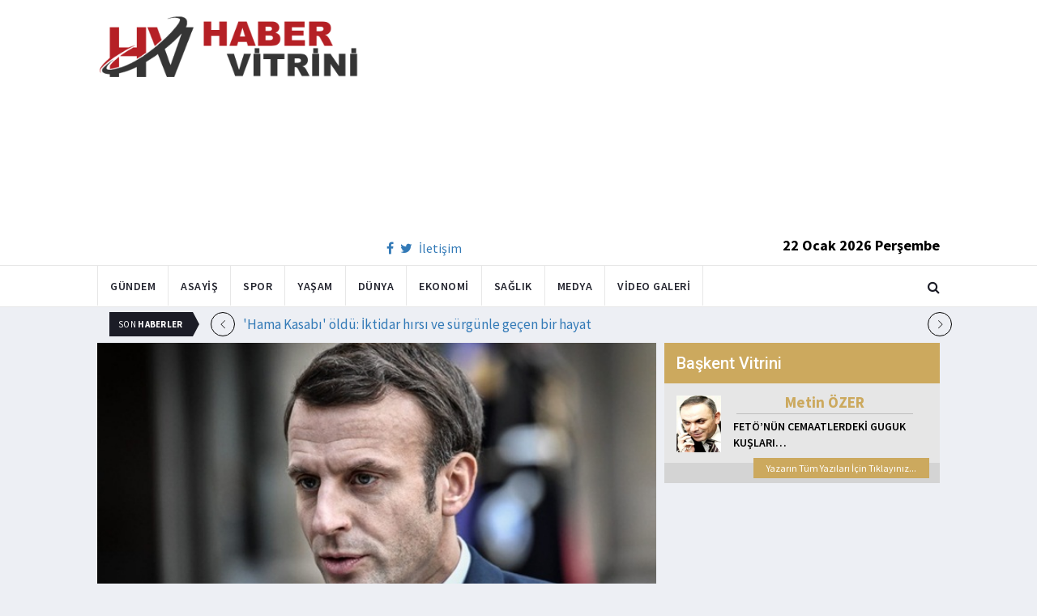

--- FILE ---
content_type: text/html; charset=utf-8
request_url: https://www.habervitrini.com/macron-istedi-iran-reddetti/1028143
body_size: 11385
content:
<!DOCTYPE html>
<html lang="tr">
<head>
    <meta charset="utf-8">
    <meta http-equiv="X-UA-Compatible" content="IE=edge">
    <meta name="viewport" content="width=device-width, initial-scale=1">
    <!-- The above 3 meta tags *must* come first in the head; any other head content must come *after* these tags -->
    <title>Habervitrini.com | Macron istedi  İran reddetti</title>
    <meta property="fb:pages" content="177567505669003" />
    <meta name="description" content="İran Dışişleri Bakanlığı Sözcüsü Said Hatibzade  yaptığı yazılı açıklamada   Nükleer anlaşma  Birleşmiş Milletler Güvenlik Konseyinin 2231 sayılı kararıyla onaylanmış  hiçbir şekilde yeniden müzakere edilemez  tarafları açık ve değiştirilemez olan çok taraflı bir anlaşmadır.  ifadelerini kullandı." />
    <meta name="google-site-verification" content="cQ7sGhZ-qF8FYxLz0zm9JekSwcgQyka6ASWwiddA9m8" />
    <!-- Favicon and touch icons -->
    <link rel="shortcut icon" href="/assets/images/ico/favicon.png" type="image/x-icon">
    <link rel="apple-touch-icon" type="image/x-icon" href="/assets/images/ico/apple-touch-icon-57-precomposed.png">
    <link rel="apple-touch-icon" type="image/x-icon" sizes="72x72" href="/assets/images/ico/apple-touch-icon-72-precomposed.png">
    <link rel="apple-touch-icon" type="image/x-icon" sizes="114x114" href="assets/images/ico/apple-touch-icon-114-precomposed.png">
    <link rel="apple-touch-icon" type="image/x-icon" sizes="144x144" href="/assets/images/ico/apple-touch-icon-144-precomposed.png">

    <link href="https://fonts.googleapis.com/css?family=Roboto:100,100i,300,300i,400,400i,500,500i,700,700i,900,900i" rel="stylesheet" type="text/css" />
    <link href="https://fonts.googleapis.com/css?family=Source+Sans+Pro:200,200i,300,300i,400,400i,600,600i,700,700i,900,900i" rel="stylesheet" type="text/css" />
    <link href="https://fonts.googleapis.com/css?family=Cormorant+Garamond:300,300i,400,400i,500,500i,600,600i,700,700i" rel="stylesheet" type="text/css" />

    <!-- jquery ui css -->
    <link href="/assets/css/jquery-ui.min.css" rel="stylesheet" type="text/css" />
    <!-- Bootstrap -->
    <link href="/assets/css/bootstrap.min.css" rel="stylesheet" type="text/css" />
    <!--Animate css-->
    <link href="/assets/css/animate.min.css" rel="stylesheet" type="text/css" />
    <!-- Navigation css-->
    <link href="/assets/bootsnav/css/bootsnav.css" rel="stylesheet" type="text/css" />
    <!-- youtube css -->
    <link href="/assets/css/RYPP.css" rel="stylesheet" type="text/css" />
    <!-- font awesome -->
    <link href="/assets/font-awesome/css/font-awesome.min.css" rel="stylesheet" type="text/css" />
    <!-- themify-icons -->
    <link href="/assets/themify-icons/themify-icons.css" rel="stylesheet" type="text/css" />
    <!-- weather-icons -->
    <link href="/assets/weather-icons/css/weather-icons.min.css" rel="stylesheet" type="text/css" />
    <!-- flat icon -->
    <link href="/assets/css/flaticon.css" rel="stylesheet" type="text/css" />
    <!-- Important Owl stylesheet -->
    <link href="/assets/owl-carousel/owl.carousel.css" rel="stylesheet" type="text/css" />
    <!-- Default Theme -->
    <link href="/assets/owl-carousel/owl.theme.css" rel="stylesheet" type="text/css" />
    <!-- owl transitions -->
    <link href="/assets/owl-carousel/owl.transitions.css" rel="stylesheet" type="text/css" />
    <!-- style css -->
    <link href="/assets/css/style.css" rel="stylesheet" type="text/css" />
    
    
    <style>
        .img-100 {
            width: 100% !important;
        }
    </style>



    <script type='text/javascript' src='//platform-api.sharethis.com/js/sharethis.js#property=5c726029b073260011b18598&product=inline-share-buttons' async='async'></script>
    <script async src="//pagead2.googlesyndication.com/pagead/js/adsbygoogle.js"></script>

    <script>
        (function (i, s, o, g, r, a, m) {
            i['GoogleAnalyticsObject'] = r;
            i[r] = i[r] || function () {
                (i[r].q = i[r].q || []).push(arguments);
            }, i[r].l = 1 * new Date();
            a = s.createElement(o),
                m = s.getElementsByTagName(o)[0];
            a.async = 1;
            a.src = g;
            m.parentNode.insertBefore(a, m);
        })(window, document, 'script', 'https://www.google-analytics.com/analytics.js', 'ga');

        ga('create', 'UA-4769778-1', 'auto');
        ga('send', 'pageview');
    </script>

    
    
    <meta property="og:site_name" content="http://www.habervitrini.com">
    <meta property="og:url" content="http://www.habervitrini.com/macron-istedi-iran-reddetti/1028143" />
    <meta property="og:title" content="Macron istedi! İran reddetti" />
    <meta property="og:description" content="İran Dışişleri Bakanlığı Sözcüsü Said Hatibzade, yaptığı yazılı açıklamada, "Nükleer anlaşma, Birleşmiş Milletler Güvenlik Konseyinin 2231 sayılı kararıyla onaylanmış, hiçbir şekilde yeniden müzakere edilemez, tarafları açık ve değiştirilemez olan çok taraflı bir anlaşmadır." ifadelerini kullandı." />
    <meta property="og:image" content="https://img.habervitrini.com/Haber/_AnaManset/8bbfa355-2d39-4081-9c22-66490ee1be59.jpg" />

    <meta name="twitter:site" content="http://www.habervitrini.com">
    <meta name="twitter:card" content="summary">
    <meta name="twitter:creator" content="Habervitrini">
    <meta name="twitter:title" content="Macron istedi! İran reddetti">
    <meta name="twitter:description" content="İran Dışişleri Bakanlığı Sözcüsü Said Hatibzade, yaptığı yazılı açıklamada, "Nükleer anlaşma, Birleşmiş Milletler Güvenlik Konseyinin 2231 sayılı kararıyla onaylanmış, hiçbir şekilde yeniden müzakere edilemez, tarafları açık ve değiştirilemez olan çok taraflı bir anlaşmadır." ifadelerini kullandı.">
    <meta name="twitter:image:src" content="https://img.habervitrini.com/Haber/_AnaManset/8bbfa355-2d39-4081-9c22-66490ee1be59.jpg">



</head>
<body>

<!-- PAGE LOADER -->
<!-- *** START PAGE HEADER SECTION *** -->


<header>
    <!-- START MIDDLE SECTION -->
    <div class="header-mid hidden-xs">
        <div class="container">
            <div class="row">
                <div class="col-sm-4">
                    <div class="logo">
                        <a href="/">
                            <img src="/assets/images/logo-tam.png" class="img-responsive" alt="Habervitrini"
                                 style="height: 82px; width: 100%;" />
                        </a>
                    </div>
                </div>
                <div class="col-sm-8">
                            <script async src="https://pagead2.googlesyndication.com/pagead/js/adsbygoogle.js"></script>
                            <!-- UstHeader -->
                            <ins class="adsbygoogle"
                                 style="display:block"
                                 data-ad-client="ca-pub-4801776783380147"
                                 data-ad-slot="6987205594"
                                 data-ad-format="auto"
                                 data-full-width-responsive="true"></ins>
                            <script>
                                (adsbygoogle = window.adsbygoogle || []).push({});
                            </script>
                    <div class="header-social-contact">
                        <a href="https://tr-tr.facebook.com/habervitrini/"><i class="fa fa-facebook"></i></a>
                        <a href="https://twitter.com/habervitrini"><i class="fa fa-twitter"></i></a>
                        <a href="#">İletişim</a>
                    </div>
                    <span class="header-date">
                        22 Ocak 2026 Perşembe
                    </span>
                </div>
            </div>
        </div>
    </div>
    <!-- END OF /. MIDDLE SECTION -->
    <!-- START NAVIGATION -->
    <nav class="navbar navbar-default navbar-sticky navbar-mobile bootsnav">
        <!-- Start Top Search -->
        <div class="top-search">
            <div class="container">
                <div class="input-group">
                    <span class="input-group-addon"><i class="fa fa-search"></i></span>
                    <input type="text" class="form-control" placeholder="Arama...">
                    <span class="input-group-addon close-search"><i class="fa fa-times"></i></span>
                </div>
            </div>
        </div>
        <!-- End Top Search -->
        <div class="container">
            <!-- Start Atribute Navigation -->
            <div class="attr-nav">
                <ul>
                    <li class="search"><a href="#"><i class="fa fa-search"></i></a></li>
                </ul>
            </div>
            <!-- End Atribute Navigation -->
            <!-- Start Header Navigation -->
            <div class="navbar-header">
                <button type="button" class="navbar-toggle" data-toggle="collapse" data-target="#navbar-menu">
                    <i class="fa fa-bars"></i>
                </button>
                <a class="navbar-brand hidden-sm hidden-md hidden-lg" href="/"><img src="/assets/images/logo-tam.png" class="logo" alt=""></a>
            </div>
            <!-- End Header Navigation -->
            <!-- Collect the nav links, forms, and other content for toggling -->
            <div class="collapse navbar-collapse" id="navbar-menu">
                <ul class="nav navbar-nav navbar-left" data-in="" data-out="">
                    <li class="">
                        <a href="/gundem">Gündem</a>
                    </li>
                    <li class="">
                        <a href="/asayis">Asayiş</a>
                    </li>
                    <li class="">
                        <a href="/spor">Spor</a>
                    </li>
                    <li class="">
                        <a href="/yasam">Yaşam</a>
                    </li>
                    <li class="">
                        <a href="/dunya">Dünya</a>
                    </li>
                    <li class="">
                        <a href="/ekonomi">Ekonomi</a>
                    </li>
                    <li class="">
                        <a href="/saglik">Sağlık</a>
                    </li>
                    <li class="">
                        <a href="/medya">Medya</a>
                    </li>
                    <li class="">
                        <a href="/videogaleri">Video Galeri</a>
                    </li>
                </ul>
            </div><!-- /.navbar-collapse -->
        </div>
    </nav>
    <!-- END OF/. NAVIGATION -->
</header>
<!-- *** END OF /. PAGE HEADER SECTION *** -->



<div class="container" id="ads-full">

    




</div>




    <style>



        .haber-galeri {
            width: 308px;
            height: 288px;
            margin: 0 auto;
            margin-top: 20px;
        }


            .haber-galeri h6 {
                font-size: 22pt;
                text-align: center;
                color: GrayText;
                padding: 5px 0px;
                color: #af1d1d;
            }

            .haber-galeri span {
                text-align: right;
                float: right;
                color: #7f7f7f;
            }

                .haber-galeri span strong {
                    color: #af1d1d;
                }

        .galeri-prew-container {
            width: 308px;
            height: 210px;
            margin: 0 auto;
        }

            .galeri-prew-container img {
                float: left;
                margin: 2px 2px !important;
                padding: 0 !important;
                border: 5px solid #989898 !important;
                border-radius: 5px;
            }


        /* google news butonu */
        .google-news {
            display: inline-block;
            vertical-align: top
        }

            .google-news a {
                display: block;
                color: #fff;
                width: 94px;
                height: 34px;
                border: 1px solid #e3e3e3;
                border-radius: 3px;
                background: url('/assets/images/Google_News_icon.svg') no-repeat center center;
                background-size: 30%;
                background-position: left;
                text-align: right;
                line-height: 24px;
                color: black;
                font-weight: bold;
                padding: 5px;
                padding-right: 5px;
                padding-right: 10px;
                margin-top: 5px;
            }

        .soft-post-article {
            height: auto;
            overflow: hidden
        }
    </style>


    <div class="container">

        <!-- START NEWSTRICKER -->
<div class="container">
    <div class="newstricker_inner">
        <div class="trending">Son <strong>Haberler</strong></div>
        <div id="NewsTicker" class="owl-carousel owl-theme">
                <div class="item">
                    <a href="/hama-kasabi-oldu-iktidar-hirsi-ve-surgunle-gecen-bir-hayat/1156562" title="'Hama Kasabı' öldü: İktidar hırsı ve sürgünle geçen bir hayat">'Hama Kasabı' öldü: İktidar hırsı ve sürgünle geçen bir hayat</a>
                </div>
                <div class="item">
                    <a href="/4-gunde-yeni-suriye-haritasi-terorden-kurtulacak-kac-mevzi-kaldi/1156561" title="4. günde yeni Suriye haritası! Terörden kurtulacak kaç mevzi kaldı?">4. günde yeni Suriye haritası! Terörden kurtulacak kaç mevzi kaldı?</a>
                </div>
                <div class="item">
                    <a href="/uyusturucu-sorusturmasinda-bilal-hanciya-ev-hapsi/1156559" title="Uyuşturucu soruşturmasında Bilal Hancı'ya ev hapsi!">Uyuşturucu soruşturmasında Bilal Hancı'ya ev hapsi!</a>
                </div>
                <div class="item">
                    <a href="/yeni-fed-baskani-kim-olacak-trump-acikladi/1156557" title="Yeni Fed Başkanı kim olacak? Trump açıkladı! ">Yeni Fed Başkanı kim olacak? Trump açıkladı! </a>
                </div>
                <div class="item">
                    <a href="/israil-gazzede-misir-komite-uyelerini-bombaladi-3-sehit/1156558" title="İsrail Gazze'de Mısır Komite üyelerini bombaladı.. 3 şehit">İsrail Gazze'de Mısır Komite üyelerini bombaladı.. 3 şehit</a>
                </div>
                <div class="item">
                    <a href="/putin-balina-kullandi-abd-yarasa-bombasi-yapti-ingiliz-basini-gizli-savasi-ifsa-etti/1156553" title="Putin balina kullandı, ABD yarasa bombası yaptı! İngiliz basını gizli savaşı ifşa etti">Putin balina kullandı, ABD yarasa bombası yaptı! İngiliz basını gizli savaşı ifşa etti</a>
                </div>
                <div class="item">
                    <a href="/fenerbahcede-beklenen-ayrilik-kasaya-girecek-rakam-belli-oldu/1156552" title="Fenerbahçe'de beklenen ayrılık! Kasaya girecek rakam belli oldu">Fenerbahçe'de beklenen ayrılık! Kasaya girecek rakam belli oldu</a>
                </div>
                <div class="item">
                    <a href="/atlas-caglayanin-ailesini-tehdit-eden-1-kisi-tutuklandi/1156551" title="Atlas Çağlayan'ın ailesini tehdit eden 1 kişi tutuklandı">Atlas Çağlayan'ın ailesini tehdit eden 1 kişi tutuklandı</a>
                </div>
                <div class="item">
                    <a href="/erdogan-brezilya-lideri-lula-da-silva-ile-gorustu/1156550" title="Erdoğan, Brezilya lideri Lula da Silva ile görüştü">Erdoğan, Brezilya lideri Lula da Silva ile görüştü</a>
                </div>
                <div class="item">
                    <a href="/galatasaraydan-trabzonsporlu-yildiza-dev-teklif-20-milyon-avro-ve-ahmed-kutucu/1156563" title="Galatasaray'dan Trabzonsporlu yıldıza dev teklif: 20 milyon avro ve Ahmed Kutucu">Galatasaray'dan Trabzonsporlu yıldıza dev teklif: 20 milyon avro ve Ahmed Kutucu</a>
                </div>
        </div>
    </div>
</div>
<!--  END OF /. NEWSTRICKER -->
        <div class="row row-m">
            <div class="col-sm-8 col-p  main-content">
                <div class="theiaStickySidebar">
                    <div class="post_details_inner">
                        <div class="post_details_block news-detail-block">
                            <figure class="social-icon">
                                <img src="https://img.habervitrini.com/Haber/_AnaManset/8bbfa355-2d39-4081-9c22-66490ee1be59.jpg" class="img-responsive" alt="" />
                            </figure>
                            <div class="news-detail-category-bar category-background-lightblue">
                                <div class="homepage-button">
                                    <a href="/" title="Ana Sayfaya Dön">< Ana Sayfa</a>
                                </div>
                                <span>Dünya</span>
                                <ul class="authar-info datetime">
                                    <li>30.1.2021 21:12</li>
                                </ul>
                                <div class="clearfix"></div>
                            </div>
                            




<div class="social-icon-container">
    <div class="sharethis-inline-share-buttons"></div>
    <div class="google-news">
        <a href="https://news.google.com/publications/CAAqBwgKMPK6nAsw_sS0Aw" target="_blank" 
        rel="nofollow noopener" title="Abone Ol">Abone Ol</a>
    </div>
</div>

                            <h2>Macron istedi! İran reddetti</h2>


                            <ins class="adsbygoogle"
                             style="display:block; text-align:center;"
                             data-ad-layout="in-article"
                             data-ad-format="fluid"
                             data-ad-client="ca-pub-4801776783380147"
                             data-ad-slot="4022663772"></ins>
                            <script>
                                (adsbygoogle = window.adsbygoogle || []).push({});
                            </script>
                        <html>
<head>
	<title></title>
</head>
<body>
<p>İran, n&uuml;kleer anlaşmayla ilgili muhtemel g&ouml;r&uuml;şmelere Suudi Arabistan&#39;ın da dahil edilmesini isteyen Fransa&#39;nın teklifini reddetti.</p>

<p>İran, n&uuml;kleer anlaşmayla ilgili muhtemel g&ouml;r&uuml;şmelere Suudi Arabistan&#39;ın da dahil edilmesini isteyen Fransa Cumhurbaşkanı Emmanuel Macron&#39;un teklifini reddetti.</p>

<p>İran Dışişleri Bakanlığı S&ouml;zc&uuml;s&uuml; Said Hatibzade, yaptığı yazılı a&ccedil;ıklamada,&nbsp;&quot;N&uuml;kleer anlaşma, Birleşmiş Milletler G&uuml;venlik Konseyinin 2231 sayılı kararıyla onaylanmış, hi&ccedil;bir şekilde yeniden m&uuml;zakere edilemez, tarafları a&ccedil;ık ve değiştirilemez olan &ccedil;ok taraflı bir anlaşmadır.&quot;&nbsp;ifadelerini kullandı.</p>

<p>Macron d&uuml;n Suudi Arabistan&#39;ın Al-Arabiya kanalına yaptığı a&ccedil;ıklamada, Riyad y&ouml;netiminin de İran ile yapılması planlanan n&uuml;kleer g&ouml;r&uuml;şmelere katılması gerektiğini s&ouml;ylemişti.</p>

<p>İran ile ABD, &Ccedil;in, Fransa, Almanya, Rusya ve İngiltere arasında 2015&#39;te Tahran&#39;ın n&uuml;kleer faaliyetlerinin d&uuml;zenlendiği ve denetim altına alındığı bir anlaşma imzalanmıştı. ABD Başkanı Donald&nbsp;Trump&#39;ın g&ouml;reve gelmesinin ardından Washington, anlaşmadan tek taraflı &ccedil;ekilerek, İran&#39;a yeniden yaptırım uygulamaya başlamıştı. Tahran da yaptırımlara karşılık anlaşmadaki taahh&uuml;tlerini durdurmuştu. ABD&#39;de g&ouml;reve gelen yeni y&ouml;netim, Tahran&#39;ın anlaşmadaki taahh&uuml;tlerini yerine getirmesi halinde anlaşmaya geri d&ouml;neceklerini bildirmişti.</p>

<p>N&uuml;kleer anlaşmanın tarafları İngiltere, Fransa ve Almanya ile ABD, İran&#39;ın b&ouml;lgesel n&uuml;fuzunu ve balistik f&uuml;ze programını da sınırlandıracak şekilde n&uuml;kleer anlaşmayı yeniden m&uuml;zakere etme &ccedil;ağrısında bulunuyor.</p>

<p>Suudi Arabistan, Birleşik Arap Emirlikleri (BAE) ve Bahreyn gibi K&ouml;rfez &uuml;lkeleri, İran ile yapılacak muhtemel g&ouml;r&uuml;şmelere kendilerinin de katılmasını istiyor.</p>
<script defer src="https://static.cloudflareinsights.com/beacon.min.js/vcd15cbe7772f49c399c6a5babf22c1241717689176015" integrity="sha512-ZpsOmlRQV6y907TI0dKBHq9Md29nnaEIPlkf84rnaERnq6zvWvPUqr2ft8M1aS28oN72PdrCzSjY4U6VaAw1EQ==" data-cf-beacon='{"version":"2024.11.0","token":"08d3d7101bc943c8b167ef83856dfbeb","r":1,"server_timing":{"name":{"cfCacheStatus":true,"cfEdge":true,"cfExtPri":true,"cfL4":true,"cfOrigin":true,"cfSpeedBrain":true},"location_startswith":null}}' crossorigin="anonymous"></script>
</body>
</html>

                        Güncellenme Tarihi : 30.1.2021 23:47
                    </div>
                    <!-- Post footer -->
                    <div class="post-footer">
                            <div class="previous-news">
                                <a href="/rusyada-sanayi-sitesinde-buyuk-yangin/1028137" title="Rusya'da sanayi sitesinde büyük yangın"> < Önceki Haber</a>
                            </div>
                            <div class="next-news">
                                <a href="/abdde-koronadan-olenlerin-sayisi-447-bine-yukseldi/1028098" title="ABD'de koronadan ölenlerin sayısı 447 bine yükseldi">Sonraki Haber ></a>
                            </div>

                        <div class="clearfix"></div>
                    </div>
                </div>
                <!-- Yeni Hv Reklam 3 -->
                <ins class="adsbygoogle"
                     style="display:block"
                     data-ad-client="ca-pub-4801776783380147"
                     data-ad-slot="3251727338"
                     data-ad-format="auto"
                     data-full-width-responsive="true"></ins>
                <script>
                    (adsbygoogle = window.adsbygoogle || []).push({});
                </script>

                <div class="post-inner post-inner-2" style="background: white;">
                    <!--post header-->
                    <div class="post-head">
                        <h4 class="title" style="color: black; line-height: 46px; margin-left: 10px;">
                            <strong>İLGİLİ HABERLER</strong>
                        </h4>
                    </div>
                    <!-- post body -->
                    <div class="post-body category-background-lightblue">
                        <div id="post-slider-2" class="owl-carousel owl-theme">

                            <!-- item one -->
                            <div class="item">
                                <div class="news-grid-2">
                                    <div class="row row-margin">
                                                <div class=" col-sm-6 col-md-6 col-padding">
                                                    <div class="grid-item">
                                                        <div class="grid-item-img">
                                                            <a href="/nato-gorusmesi-sonrasinda-trumptan-geri-adim-gronland-vergileri-iptal/1156574">
                                                                <img src="https://img.habervitrini.com/Haber/_HaberOrnek/4e748cbb-4032-464a-b0c1-d2b5617cea01.jpg" class="img-responsive" alt="" width="322" height="161" style="width: 322px; height: 161px; border: 5px solid white;">
                                                            </a>
                                                        </div>
                                                        <h5 style="min-height: 40px; color: white;">
                                                            <a href="/nato-gorusmesi-sonrasinda-trumptan-geri-adim-gronland-vergileri-iptal/1156574" class="title" style="color: white;">NATO görüşmesi sonrasında Trump'tan geri adım: Grönland vergileri iptal!</a>
                                                        </h5>
                                                        <ul class="authar-info">
                                                            <li>21.1.2026 23:00</li>
                                                        </ul>
                                                    </div>
                                                </div>
                                                <div class=" col-sm-6 col-md-6 col-padding">
                                                    <div class="grid-item">
                                                        <div class="grid-item-img">
                                                            <a href="/ab-den-trump-a-gronland-resti-anlasma-askiya-alindi/1156569">
                                                                <img src="https://img.habervitrini.com/Haber/_HaberOrnek/16f7b1f1-1b23-438a-bdb0-88457fe525ac.jpg" class="img-responsive" alt="" width="322" height="161" style="width: 322px; height: 161px; border: 5px solid white;">
                                                            </a>
                                                        </div>
                                                        <h5 style="min-height: 40px; color: white;">
                                                            <a href="/ab-den-trump-a-gronland-resti-anlasma-askiya-alindi/1156569" class="title" style="color: white;">AB’den Trump’a Grönland resti: Anlaşma askıya alındı</a>
                                                        </h5>
                                                        <ul class="authar-info">
                                                            <li>21.1.2026 21:35</li>
                                                        </ul>
                                                    </div>
                                                </div>
                                                <div class="hidden-xs col-sm-6 col-md-6 col-padding">
                                                    <div class="grid-item">
                                                        <div class="grid-item-img">
                                                            <a href="/ypg-yarubiye-sinir-kapisini-sama-devredecek/1156567">
                                                                <img src="https://img.habervitrini.com/Haber/_HaberOrnek/2ecb9a88-caa6-4536-b538-ad57cc73bcf9.jpg" class="img-responsive" alt="" width="322" height="161" style="width: 322px; height: 161px; border: 5px solid white;">
                                                            </a>
                                                        </div>
                                                        <h5 style="min-height: 40px; color: white;">
                                                            <a href="/ypg-yarubiye-sinir-kapisini-sama-devredecek/1156567" class="title" style="color: white;">YPG, Yarubiye sınır kapısını Şam'a devredecek</a>
                                                        </h5>
                                                        <ul class="authar-info">
                                                            <li>21.1.2026 21:33</li>
                                                        </ul>
                                                    </div>
                                                </div>
                                                <div class=" col-sm-6 col-md-6 col-padding">
                                                    <div class="grid-item">
                                                        <div class="grid-item-img">
                                                            <a href="/trump-itiraf-etti-gronland-konusunda-aptallik-ettik-/1156556">
                                                                <img src="https://img.habervitrini.com/Haber/_HaberOrnek/dea81945-6e09-491c-83bf-147c8ba016ee.jpg" class="img-responsive" alt="" width="322" height="161" style="width: 322px; height: 161px; border: 5px solid white;">
                                                            </a>
                                                        </div>
                                                        <h5 style="min-height: 40px; color: white;">
                                                            <a href="/trump-itiraf-etti-gronland-konusunda-aptallik-ettik-/1156556" class="title" style="color: white;">Trump itiraf etti! “Grönland konusunda aptallık ettik”</a>
                                                        </h5>
                                                        <ul class="authar-info">
                                                            <li>21.1.2026 21:00</li>
                                                        </ul>
                                                    </div>
                                                </div>
                                                <div class=" col-sm-6 col-md-6 col-padding">
                                                    <div class="grid-item">
                                                        <div class="grid-item-img">
                                                            <a href="/hama-kasabi-oldu-iktidar-hirsi-ve-surgunle-gecen-bir-hayat/1156562">
                                                                <img src="https://img.habervitrini.com/Haber/_HaberOrnek/60c5881e-ef7b-434d-8ced-4adea010d75c.jpg" class="img-responsive" alt="" width="322" height="161" style="width: 322px; height: 161px; border: 5px solid white;">
                                                            </a>
                                                        </div>
                                                        <h5 style="min-height: 40px; color: white;">
                                                            <a href="/hama-kasabi-oldu-iktidar-hirsi-ve-surgunle-gecen-bir-hayat/1156562" class="title" style="color: white;">'Hama Kasabı' öldü: İktidar hırsı ve sürgünle geçen bir hayat</a>
                                                        </h5>
                                                        <ul class="authar-info">
                                                            <li>21.1.2026 20:22</li>
                                                        </ul>
                                                    </div>
                                                </div>
                                                <div class="hidden-xs col-sm-6 col-md-6 col-padding">
                                                    <div class="grid-item">
                                                        <div class="grid-item-img">
                                                            <a href="/4-gunde-yeni-suriye-haritasi-terorden-kurtulacak-kac-mevzi-kaldi/1156561">
                                                                <img src="https://img.habervitrini.com/Haber/_HaberOrnek/e9964a84-f2b9-4106-8d57-54441b03aead.jpg" class="img-responsive" alt="" width="322" height="161" style="width: 322px; height: 161px; border: 5px solid white;">
                                                            </a>
                                                        </div>
                                                        <h5 style="min-height: 40px; color: white;">
                                                            <a href="/4-gunde-yeni-suriye-haritasi-terorden-kurtulacak-kac-mevzi-kaldi/1156561" class="title" style="color: white;">4. günde yeni Suriye haritası! Terörden kurtulacak kaç mevzi kaldı?</a>
                                                        </h5>
                                                        <ul class="authar-info">
                                                            <li>21.1.2026 20:20</li>
                                                        </ul>
                                                    </div>
                                                </div>

                                    </div>
                                </div>
                            </div>
                            <!-- item two -->
                            <div class="item">
                                <div class="news-grid-2">
                                    <div class="row row-margin">

                                                <div class=" col-sm-6 col-md-6 col-padding">
                                                    <div class="grid-item">
                                                        <div class="grid-item-img">
                                                            <a href="/yeni-fed-baskani-kim-olacak-trump-acikladi/1156557">
                                                                <img src="https://img.habervitrini.com/Haber/_HaberOrnek/32c3af3a-a0aa-4c42-9668-2b5754b6ca74.jpg" class="img-responsive" alt="" width="322" height="161" style="width: 322px; height: 161px; border: 5px solid white;">
                                                            </a>
                                                        </div>
                                                        <h5 style="min-height: 40px;">
                                                            <a href="/yeni-fed-baskani-kim-olacak-trump-acikladi/1156557" class="title" style="color: white;">Yeni Fed Başkanı kim olacak? Trump açıkladı! </a>
                                                        </h5>
                                                        <ul class="authar-info">
                                                            <li>21.1.2026 20:15</li>
                                                        </ul>
                                                    </div>
                                                </div>
                                                <div class=" col-sm-6 col-md-6 col-padding">
                                                    <div class="grid-item">
                                                        <div class="grid-item-img">
                                                            <a href="/putin-balina-kullandi-abd-yarasa-bombasi-yapti-ingiliz-basini-gizli-savasi-ifsa-etti/1156553">
                                                                <img src="https://img.habervitrini.com/Haber/_HaberOrnek/9e7b0082-da80-4435-9d77-465887efcccb.jpg" class="img-responsive" alt="" width="322" height="161" style="width: 322px; height: 161px; border: 5px solid white;">
                                                            </a>
                                                        </div>
                                                        <h5 style="min-height: 40px;">
                                                            <a href="/putin-balina-kullandi-abd-yarasa-bombasi-yapti-ingiliz-basini-gizli-savasi-ifsa-etti/1156553" class="title" style="color: white;">Putin balina kullandı, ABD yarasa bombası yaptı! İngiliz basını gizli savaşı ifşa ett...</a>
                                                        </h5>
                                                        <ul class="authar-info">
                                                            <li>21.1.2026 20:07</li>
                                                        </ul>
                                                    </div>
                                                </div>
                                                <div class="hidden-xs col-sm-6 col-md-6 col-padding">
                                                    <div class="grid-item">
                                                        <div class="grid-item-img">
                                                            <a href="/avrupa-parlamentosunda-trumpa-kufur-ettiler-onun-anladigi-dil-bu/1156515">
                                                                <img src="https://img.habervitrini.com/Haber/_HaberOrnek/9f27d3b0-baf3-463f-9b03-9439cbee0d8a.jpg" class="img-responsive" alt="" width="322" height="161" style="width: 322px; height: 161px; border: 5px solid white;">
                                                            </a>
                                                        </div>
                                                        <h5 style="min-height: 40px;">
                                                            <a href="/avrupa-parlamentosunda-trumpa-kufur-ettiler-onun-anladigi-dil-bu/1156515" class="title" style="color: white;">Avrupa Parlamentosu'nda Trump'a küfür ettiler! "Onun anladığı dil bu"</a>
                                                        </h5>
                                                        <ul class="authar-info">
                                                            <li>20.1.2026 21:47</li>
                                                        </ul>
                                                    </div>
                                                </div>
                                                <div class=" col-sm-6 col-md-6 col-padding">
                                                    <div class="grid-item">
                                                        <div class="grid-item-img">
                                                            <a href="/macron-dan-abd-itirafi-boyun-egmemizi-istiyor/1156505">
                                                                <img src="https://img.habervitrini.com/Haber/_HaberOrnek/4f46c557-f552-4567-b081-a928eb07a820.jpg" class="img-responsive" alt="" width="322" height="161" style="width: 322px; height: 161px; border: 5px solid white;">
                                                            </a>
                                                        </div>
                                                        <h5 style="min-height: 40px;">
                                                            <a href="/macron-dan-abd-itirafi-boyun-egmemizi-istiyor/1156505" class="title" style="color: white;">Macron’dan ABD itirafı: "Boyun eğmemizi istiyor"</a>
                                                        </h5>
                                                        <ul class="authar-info">
                                                            <li>20.1.2026 19:39</li>
                                                        </ul>
                                                    </div>
                                                </div>
                                                <div class=" col-sm-6 col-md-6 col-padding">
                                                    <div class="grid-item">
                                                        <div class="grid-item-img">
                                                            <a href="/belcika-basbakani-wever-trumpi-tehdit-etti-geri-cekil-yoksa-/1156495">
                                                                <img src="https://img.habervitrini.com/Haber/_HaberOrnek/c8d2d6ac-263c-43c9-abb0-fea42d6c12bf.jpg" class="img-responsive" alt="" width="322" height="161" style="width: 322px; height: 161px; border: 5px solid white;">
                                                            </a>
                                                        </div>
                                                        <h5 style="min-height: 40px;">
                                                            <a href="/belcika-basbakani-wever-trumpi-tehdit-etti-geri-cekil-yoksa-/1156495" class="title" style="color: white;">Belçika Başbakanı Wever Trump'ı tehdit etti! “Geri çekil yoksa...”</a>
                                                        </h5>
                                                        <ul class="authar-info">
                                                            <li>20.1.2026 19:21</li>
                                                        </ul>
                                                    </div>
                                                </div>
                                                <div class="hidden-xs col-sm-6 col-md-6 col-padding">
                                                    <div class="grid-item">
                                                        <div class="grid-item-img">
                                                            <a href="/basbakan-yardimcisini-yetersiz-oldugu-gerekcesiyle-gorevden-aldi/1156488">
                                                                <img src="https://img.habervitrini.com/Haber/_HaberOrnek/0acba2f9-3b6e-4ea7-9cbf-59dd17e35fe4.jpg" class="img-responsive" alt="" width="322" height="161" style="width: 322px; height: 161px; border: 5px solid white;">
                                                            </a>
                                                        </div>
                                                        <h5 style="min-height: 40px;">
                                                            <a href="/basbakan-yardimcisini-yetersiz-oldugu-gerekcesiyle-gorevden-aldi/1156488" class="title" style="color: white;">Başbakan Yardımcısı'nı yetersiz olduğu gerekçesiyle görevden aldı</a>
                                                        </h5>
                                                        <ul class="authar-info">
                                                            <li>20.1.2026 16:38</li>
                                                        </ul>
                                                    </div>
                                                </div>

                                    </div>
                                </div>
                            </div>
                        </div>
                    </div>
                </div>


            </div>
        </div>

        <div class="col-sm-4 col-p rightSidebar">

            


<div class="capital-showcase-wrap">
    <div class="capital-showcase-header">
        <h4>Başkent Vitrini</h4>
    </div>
    <div class="capital-showcase-content">
        <div class="showcase-image-container">
            <img src="https://img.habervitrini.com/Yazar/dw432ibumetin_ozer.jpg" />
        </div>
        <div class="showcase-detail-container">
            <span class="showcase-author-name">Metin ÖZER</span>
            <a href="/yazarlar/metin-ozer/feto’nun-cemaatlerdeki-guguk-kuslari…">
                <span class="showcase-text-title">FETÖ’NÜN CEMAATLERDEKİ GUGUK KUŞLARI…</span>
            </a>
        </div>
        <div class="clearfix"></div>
    </div>
    <div class="capital-showcase-footer">
        <a href="/yazarlar/metin-ozer">Yazarın Tüm Yazıları İçin Tıklayınız...</a>
        <div class="clearfix"></div>
    </div>
</div>


            <!-- Yeni Hv Reklam 5 -->
            <ins class="adsbygoogle"
                 style="display:block"
                 data-ad-client="ca-pub-4801776783380147"
                 data-ad-slot="3667440554"
                 data-ad-format="auto"
                 data-full-width-responsive="true"></ins>

            
<div class="side-news-wrap">
        <div class="side-news-container">
            <a href="/sivan-perver-aglayarak-amerikaya-isyan-etti-trump-bizi-birakma/1156580" title="Şivan Perver Ağlayarak Amerika'ya isyan etti.. Trump bizi bırakma">
                <img class="lazy" src="/assets/images/lazyImg.jpg" data-original="https://img.habervitrini.com/Haber/_HaberOrnek/13e4af20-a0a2-4d82-8188-c7f7f8cb0155.jpg" style=" height: 176px;" />
            </a>
        </div>
        <div class="side-news-container">
            <a href="/trump-netanyahuyu-azarladi-palavrayi-birak/1156579" title="Trump Netanyahu'yu azarladı.. Palavrayı bırak">
                <img class="lazy" src="/assets/images/lazyImg.jpg" data-original="https://img.habervitrini.com/Haber/_HaberOrnek/5276d815-e552-429d-9302-187b3242bfcd.jpg" style=" height: 176px;" />
            </a>
        </div>
        <div class="side-news-container">
            <a href="/iste-trumpin-gazze-baris-kuruluna-davet-ettigi-musluman-ulkeler/1156578" title="İşte Trump'ın Gazze Barış Kurulu'na davet ettiği Müslüman ülkeler">
                <img class="lazy" src="/assets/images/lazyImg.jpg" data-original="https://img.habervitrini.com/Haber/_HaberOrnek/1d55e4f4-b215-43f0-9497-952e9fe8b0d6.jpg" style=" height: 176px;" />
            </a>
        </div>
        <div class="side-news-container">
            <a href="/sdgypg-saldirilari-surduruyor-11-asker-sehit-20-asker-yarali/1156576" title="SDG/YPG saldırıları sürdürüyor.. 11 asker şehit 20 asker yaralı">
                <img class="lazy" src="/assets/images/lazyImg.jpg" data-original="https://img.habervitrini.com/Haber/_HaberOrnek/7688b8ce-47f9-46ed-9233-a040cfed697d.jpg" style=" height: 176px;" />
            </a>
        </div>
        <div class="side-news-container">
            <a href="/gullunun-olumunde-sok-gelisme-sevgilisi-gozaltinda/1156575" title="Güllü'nün ölümünde şok gelişme.. Sevgilisi gözaltında">
                <img class="lazy" src="/assets/images/lazyImg.jpg" data-original="https://img.habervitrini.com/Haber/_HaberOrnek/cb97190e-674c-4923-8833-f6182bad7148.jpg" style=" height: 176px;" />
            </a>
        </div>
</div>
            

<div class="tabs-wrapper">
    <ul class="nav nav-tabs" role="tablist">
        <li role="presentation" class="active"><a href="#home" aria-controls="home" role="tab" data-toggle="tab">Çok Okunanlar</a></li>
    </ul>
    <!-- Tab panels one -->
    <div class="tab-content">
        <div role="tabpanel" class="tab-pane fade in active" id="home">

            <dir4dv class="most-viewed">
                <ul id="most-today" class="content tabs-content">
                            <li>
                                <span class="count">01</span>
                                <span class="text">
                                    <a href="/galatasarayin-son-24e-kalma-sansi-hemen-hemen-kesinlesti/1156581" title="Galatasaray'ın son 24'e kalma şansı hemen hemen kesinleşti">Galatasaray'ın son 24'e kalma şansı hemen hemen kesinleşti</a>
                                </span>
                            </li>
                            <li>
                                <span class="count">02</span>
                                <span class="text">
                                    <a href="/sivan-perver-aglayarak-amerikaya-isyan-etti-trump-bizi-birakma/1156580" title="Şivan Perver Ağlayarak Amerika'ya isyan etti.. Trump bizi bırakma">Şivan Perver Ağlayarak Amerika'ya isyan etti.. Trump bizi bırakma</a>
                                </span>
                            </li>
                            <li>
                                <span class="count">03</span>
                                <span class="text">
                                    <a href="/galatasaray-atletico-madrid-ile-puanlari-paylasti-rams-parkta-2-var/1156573" title="Galatasaray, Atletico Madrid ile puanları paylaştı: Rams Park'ta 2 var">Galatasaray, Atletico Madrid ile puanları paylaştı: Rams Park'ta 2 var</a>
                                </span>
                            </li>
                            <li>
                                <span class="count">04</span>
                                <span class="text">
                                    <a href="/trump-netanyahuyu-azarladi-palavrayi-birak/1156579" title="Trump Netanyahu'yu azarladı.. Palavrayı bırak">Trump Netanyahu'yu azarladı.. Palavrayı bırak</a>
                                </span>
                            </li>
                            <li>
                                <span class="count">05</span>
                                <span class="text">
                                    <a href="/iste-trumpin-gazze-baris-kuruluna-davet-ettigi-musluman-ulkeler/1156578" title="İşte Trump'ın Gazze Barış Kurulu'na davet ettiği Müslüman ülkeler">İşte Trump'ın Gazze Barış Kurulu'na davet ettiği Müslüman ülkeler</a>
                                </span>
                            </li>
                            <li>
                                <span class="count">06</span>
                                <span class="text">
                                    <a href="/karabagdan-904te-muhtesem-geri-donus/1156577" title="Karabağ'dan 90+4'te muhteşem geri dönüş">Karabağ'dan 90+4'te muhteşem geri dönüş</a>
                                </span>
                            </li>
                            <li>
                                <span class="count">07</span>
                                <span class="text">
                                    <a href="/sdgypg-saldirilari-surduruyor-11-asker-sehit-20-asker-yarali/1156576" title="SDG/YPG saldırıları sürdürüyor.. 11 asker şehit 20 asker yaralı">SDG/YPG saldırıları sürdürüyor.. 11 asker şehit 20 asker yaralı</a>
                                </span>
                            </li>
                            <li>
                                <span class="count">08</span>
                                <span class="text">
                                    <a href="/gullunun-olumunde-sok-gelisme-sevgilisi-gozaltinda/1156575" title="Güllü'nün ölümünde şok gelişme.. Sevgilisi gözaltında">Güllü'nün ölümünde şok gelişme.. Sevgilisi gözaltında</a>
                                </span>
                            </li>
                            <li>
                                <span class="count">09</span>
                                <span class="text">
                                    <a href="/nato-gorusmesi-sonrasinda-trumptan-geri-adim-gronland-vergileri-iptal/1156574" title="NATO görüşmesi sonrasında Trump'tan geri adım: Grönland vergileri iptal!">NATO görüşmesi sonrasında Trump'tan geri adım: Grönland vergileri iptal!</a>
                                </span>
                            </li>
                            <li>
                                <span class="count">10</span>
                                <span class="text">
                                    <a href="/meteoroloji-den-uyari-14-ilde-kar-saganak-ve-firtina/1156560" title="Meteoroloji’den uyarı: 14 ilde kar, sağanak ve fırtına">Meteoroloji’den uyarı: 14 ilde kar, sağanak ve fırtına</a>
                                </span>
                            </li>


                </ul>
            </dir4dv>
        </div>
        <!-- Tab panels two -->
    </div>
</div>

            
<div class="side-news-wrap">
        <div class="side-news-container">
            <a href="/centcom-suriyedeki-7-bin-deas-militani-irak-a-nakledilecek/1156555" title="CENTCOM: Suriye'deki 7 bin DEAŞ militanı Irak’a nakledilecek">
                <img class="lazy" src="/assets/images/lazyImg.jpg" data-original="https://img.habervitrini.com/Haber/_HaberOrnek/41938a2a-3646-4ada-a4c1-98b8f557db5d.jpg" style=" height: 176px;" />
            </a>
        </div>
        <div class="side-news-container">
            <a href="/israil-gazzede-misir-komite-uyelerini-bombaladi-3-sehit/1156558" title="İsrail Gazze'de Mısır Komite üyelerini bombaladı.. 3 şehit">
                <img class="lazy" src="/assets/images/lazyImg.jpg" data-original="https://img.habervitrini.com/Haber/_HaberOrnek/d3e7a7d6-82d5-4d68-8094-249f19efb8aa.jpg" style=" height: 176px;" />
            </a>
        </div>
        <div class="side-news-container">
            <a href="/acunun-koordinatoru-esat-yontunc-hakkinda-yakalama-karari/1156549" title="Acun'un koordinatörü Esat Yontunç hakkında yakalama kararı.">
                <img class="lazy" src="/assets/images/lazyImg.jpg" data-original="https://img.habervitrini.com/Haber/_HaberOrnek/50096888-16dd-4ff7-b40c-a7b195ee7c47.jpg" style=" height: 176px;" />
            </a>
        </div>
        <div class="side-news-container">
            <a href="/erdogan-mecliste-gorunce-buyuk-saskinlik-yasadi-bu-piyasalarda-var-miydi-ya/1156548" title="Erdoğan, Meclis'te görünce büyük şaşkınlık yaşadı: Bu piyasalarda var mıydı ya?">
                <img class="lazy" src="/assets/images/lazyImg.jpg" data-original="https://img.habervitrini.com/Haber/_HaberOrnek/06daeb6f-6b17-44e6-9d86-8431180219f2.jpg" style=" height: 176px;" />
            </a>
        </div>
        <div class="side-news-container">
            <a href="/pkknin-suriye-komutani-sipan-hamo-sihalar-tarafindan-olduruldu/1156539" title="PKK'nın Suriye Komutanı Sipan Hamo, SİHA'lar tarafından öldürüldü">
                <img class="lazy" src="/assets/images/lazyImg.jpg" data-original="https://img.habervitrini.com/Haber/_HaberOrnek/bd75f2ba-58cc-4db8-b752-33aae72ebbaa.jpg" style=" height: 176px;" />
            </a>
        </div>
</div>
        </div>
    </div>
</div>




<!-- Admatic Scroll 300x250 Ad Code START -->
<ins data-publisher="adm-pub-142932709312" data-ad-type="Scroll" class="adm-ads-area" data-ad-network="101174525389" data-ad-sid="304" data-ad-width="300" data-ad-height="250"></ins>
<!-- Admatic Scroll 300x250 Ad Code END -->
<footer>
    <div class="container">
        <div class="row">
            <!-- START FOOTER BOX (About) -->
            <div class="col-sm-3 footer-box">
                <div class="about-inner">
                    <img src="/assets/images/logo-tam-beyaz.png" class="img-responsive" alt="" />
                    <p>
                        İntervizyon Prodüksiyon Organizasyon San.Tic.Ltd.Şti.
                    </p>
                    <ul>
                        <li><i class="ti-location-arrow"></i>Turan Güneş Bulvarı 36/12 <br />Çankaya / Ankara</li>
                        <li><i class="ti-mobile"></i>(0312) 443 06 51</li>
                        <li><i class="ti-email"></i><a href="/cdn-cgi/l/email-protection" class="__cf_email__" data-cfemail="caa3a4aca58aa2aba8afb8bca3beb8a3a4a3e4a9a5a7">[email&#160;protected]</a></li>
                    </ul>
                </div>
            </div>
            <!--  END OF /. FOOTER BOX (About) -->
            <!-- START FOOTER BOX (Twitter feeds) -->
            <div class="col-sm-3 footer-box">
                <div class="twitter-inner">
                    <h3 class="wiget-title">Sosyal Medya</h3>
                    <ul class="margin-top-60">
                        <li>
                            <a href="https://twitter.com/habervitrini" target="_blank">
                                <span><i class="ti-twitter"></i>Twitter</span>
                            </a>
                        </li>
                        <li>
                            <a href="https://tr-tr.facebook.com/habervitrini/">
                                <span><i class="ti-facebook"></i>Facebook</span>
                            </a>
                        </li>
                    </ul>
                </div>
            </div>
            <!-- END OF /. FOOTER BOX (Twitter feeds) -->
            <!-- START FOOTER BOX (Category) -->
            <div class="col-sm-3 footer-box">
                <h3 class="wiget-title">Haber Kategorileri</h3>
                <ul class="menu-services">
                    <li><a href="/gundem">Gündem</a></li>
                    <li><a href="/asayis">Asayiş</a></li>
                    <li><a href="/spor">Spor</a></li>
                    <li><a href="/yasam">Yaşam</a></li>
                    <li><a href="/dunya">Dünya</a></li>
                </ul>
                <ul class="menu-services">
                    <li><a href="/ekonomi">Ekonomi</a></li>
                    <li><a href="/saglik">Sağlık</a></li>
                    <li><a href="/medya">Medya</a></li>
                    <li><a href="/videogaleri">Video Galeri</a></li>
                </ul>
            </div>

            <div class="col-sm-3 footer-box">
                <div class="about-inner">
                    <p>
                        Metin Özer
                    </p>
                    <ul>
                        <li>
                            Sahibi ve Sorumlu Müdür</li>
                    </ul>
                </div>
            </div>
                <!-- END OF /. FOOTER BOX (Category) -->
            </div>
        </div>
</footer>
<!-- *** END OF /. FOOTER *** -->




<!-- jQuery (necessary for Bootstrap's JavaScript plugins) -->
<script data-cfasync="false" src="/cdn-cgi/scripts/5c5dd728/cloudflare-static/email-decode.min.js"></script><script src="/assets/js/jquery.min.js"></script>
<!-- jquery ui js -->
<script src="/assets/js/jquery-ui.min.js"></script>
<!-- Include all compiled plugins (below), or include individual files as needed -->
<script src="/assets/js/bootstrap.min.js"></script>
<!-- Bootsnav js -->
<script src="/assets/bootsnav/js/bootsnav.js"></script>
<!-- theia sticky sidebar -->
<script src="/assets/js/theia-sticky-sidebar.js"></script>
<!-- owl include js plugin -->
<script src="/assets/owl-carousel/owl.carousel.min.js"></script>
<!-- custom js -->
<script src="/assets/js/datetime-tr.js"></script>
<script src="/assets/js/custom.js"></script>
<script src="/node_modules/lazyload/jquery.lazyload.js"></script>

<script type="text/javascript" charset="utf-8">

    window.addEventListener("load",
        function(event) {
            setTimeout(function() {
                    $("img.lazy").trigger("sporty");
                },
                5);
        });

    $(document).ready(function() {
        $("img.lazy").lazyload({
            threshold: 2000,
            effect: "fadeIn",
            event: "sporty"
        });
    });

    (adsbygoogle = window.adsbygoogle || []).push({});
</script>

    

    <script src="/node_modules/jquery-ajax-unobtrusive/jquery.unobtrusive-ajax.js"></script>
    <script src="/node_modules/jquery-validation/dist/jquery.validate.js"></script>
    <script src="/node_modules/jquery-validation-unobtrusive/dist/jquery.validate.unobtrusive.js"></script>

    <script type="text/javascript">

        function SuccessNext() {

            var val = $('#currentPageNext').val();

            $('#currentPageNext').val(parseInt(val) + 1);
            $('#currentPagePrevious').val(parseInt(val) + 1);
            $('#current-page').html(parseInt(val) + 1);

            $('html, body').animate({
                scrollTop: $("#comment-cont").offset().top - 180
            }, 1000);

        }

        function SuccessPrevious() {

            var val = $('#currentPageNext').val();

            if (val == 1)
                val = 2;


            $('#currentPageNext').val(parseInt(val) - 1);
            $('#currentPagePrevious').val(parseInt(val) - 1);
            $('#current-page').html(parseInt(val) - 1);

            $('html, body').animate({
                scrollTop: $("#comment-cont").offset().top - 180
            }, 1000);

        }

        $('#comment-headline').on('click',
            function() {

                var visibility = $('#comment-cont').css('display');

                if (visibility == 'none') {
                    visibility = 'block';
                } else {
                    visibility = 'none';
                }
                console.log(visibility);
                $('#comment-cont').css('display', visibility);
                $('.comment-paging').css('display', visibility);

            });


        $('#post-comment-headline').on('click',
            function() {

                var visibility = $('#comment-container').css('display');

                if (visibility == 'none') {
                    visibility = 'block';
                } else {
                    visibility = 'none';
                }
                console.log(visibility);
                $('#comment-container').css('display', visibility);

            });

    </script>





    <script src="/assets/js/detec-mob-func.js"></script>






</body>
</html>


--- FILE ---
content_type: text/html; charset=utf-8
request_url: https://www.google.com/recaptcha/api2/aframe
body_size: 266
content:
<!DOCTYPE HTML><html><head><meta http-equiv="content-type" content="text/html; charset=UTF-8"></head><body><script nonce="Rd509b2LGu023qtKfEv_wg">/** Anti-fraud and anti-abuse applications only. See google.com/recaptcha */ try{var clients={'sodar':'https://pagead2.googlesyndication.com/pagead/sodar?'};window.addEventListener("message",function(a){try{if(a.source===window.parent){var b=JSON.parse(a.data);var c=clients[b['id']];if(c){var d=document.createElement('img');d.src=c+b['params']+'&rc='+(localStorage.getItem("rc::a")?sessionStorage.getItem("rc::b"):"");window.document.body.appendChild(d);sessionStorage.setItem("rc::e",parseInt(sessionStorage.getItem("rc::e")||0)+1);localStorage.setItem("rc::h",'1769050110972');}}}catch(b){}});window.parent.postMessage("_grecaptcha_ready", "*");}catch(b){}</script></body></html>